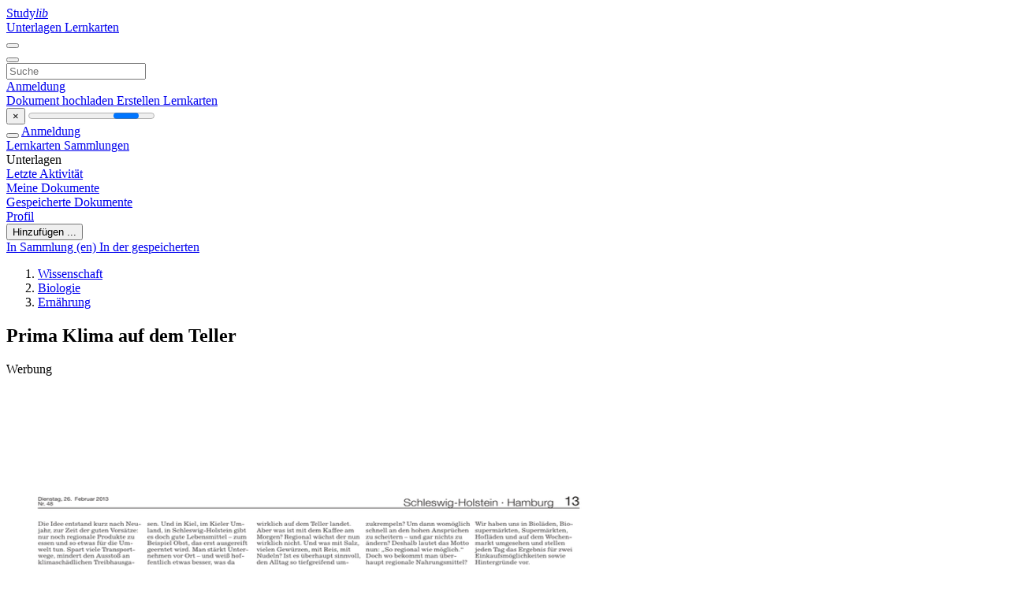

--- FILE ---
content_type: text/html;charset=UTF-8
request_url: https://studylibde.com/doc/1840031/prima-klima-auf-dem-teller
body_size: 15111
content:











































    




























<!DOCTYPE html>
<html lang="de">
<head>
    











<meta charset="utf-8">
<meta http-equiv="x-dns-prefetch-control" content="on">












<meta name="viewport" content="width=device-width, initial-scale=1, shrink-to-fit=no">
<meta http-equiv="x-ua-compatible" content="ie=edge">


<title>Prima Klima auf dem Teller</title>


    <meta name="description" content="Kostenlose Aufs&auml;tze, Hausaufgabenhilfe, Lernkarten, Forschungsarbeiten, Buchberichte, Hausarbeiten, Geschichte, Wissenschaft, Politik">


    <meta name="keywords" content="Kostenlose Aufs&auml;tze, Hausaufgabenhilfe, Lernkarten, Forschungsarbeiten, Buchberichte, Hausarbeiten, Geschichte, Wissenschaft, Politik">





    <meta name="thumbnail" content="//s1.studylibde.com/store/data/001840031_1-2e677a63848a0c0b3b3d83dbcc860408.png">



    <script async crossorigin="anonymous"
    src="https://pagead2.googlesyndication.com/pagead/js/adsbygoogle.js?client=ca-pub-4574181568230206"></script>





<link rel="stylesheet" href="/theme/issuu2/design-4/dist/styles/design-4.css?_=1766580414971">










<link rel="apple-touch-icon-precomposed" href="/apple-touch-icon-precomposed.png">
<link rel="apple-touch-icon" sizes="180x180" href="/apple-touch-icon.png">
<link rel="icon" type="image/png" sizes="32x32" href="/favicon-32x32.png">
<link rel="icon" type="image/png" sizes="194x194" href="/favicon-194x194.png">
<link rel="icon" type="image/png" sizes="192x192" href="/android-chrome-192x192.png">
<link rel="icon" type="image/png" sizes="16x16" href="/favicon-16x16.png">
<link rel="mask-icon" href="/safari-pinned-tab.svg" color="#ff6d5a">
<link rel="manifest" href="/site.webmanifest">
<meta name="msapplication-TileColor" content="#fff">
<meta name="msapplication-config" content="/browserconfig.xml">
<meta name="theme-color" content="#fff">




    <meta property="og:title" content="Prima Klima auf dem Teller"/>


    <meta property="og:description" content="Kostenlose Aufs&auml;tze, Hausaufgabenhilfe, Lernkarten, Forschungsarbeiten, Buchberichte, Hausarbeiten, Geschichte, Wissenschaft, Politik">

<meta property="og:type" content="article"/>

    <meta property="og:url" content="https://studylibde.com/doc/1840031/prima-klima-auf-dem-teller">


    <meta property="og:image" content="//s1.studylibde.com/store/data/001840031_1-2e677a63848a0c0b3b3d83dbcc860408.png">

<meta property="og:site_name" content="studylibde.com">


    <meta name="twitter:title" content="Prima Klima auf dem Teller">


    <meta name="twitter:description" content="Kostenlose Aufs&auml;tze, Hausaufgabenhilfe, Lernkarten, Forschungsarbeiten, Buchberichte, Hausarbeiten, Geschichte, Wissenschaft, Politik">

<meta name="twitter:card" content="summary">

    <meta name="twitter:image" content="//s1.studylibde.com/store/data/001840031_1-2e677a63848a0c0b3b3d83dbcc860408.png">

<meta name="twitter:site" content="@studylibde.com">


            

<link rel="preconnect" href="https://s1p.studylibde.com/store/data/001840031.pdf?k=AwAAAZvMSQvbAAACWBLeFSznpqPDJsJP4Tp7c-36QwYd">

<link rel="preconnect" href="https://googleads.g.doubleclick.net/" crossorigin>

<link rel="preload" as="script" href="https://studylibde.com/viewer_next/web/pdf.viewer2.js">
<link rel="preload" as="script" href="https://studylibde.com/viewer_next/build/pdf.worker.js">

<link rel="canonical" href="https://studylibde.com/doc/1840031/prima-klima-auf-dem-teller">


<script type="application/ld+json">[{"itemListElement":[{"position":1,"name":"Wissenschaft","item":"https://studylibde.com/catalog/Wissenschaft","@type":"ListItem"},{"position":2,"name":"Biologie","item":"https://studylibde.com/catalog/Wissenschaft/Biologie","@type":"ListItem"},{"position":3,"name":"Ernährung","item":"https://studylibde.com/catalog/Wissenschaft/Biologie/Ern%C3%A4hrung","@type":"ListItem"}],"@context":"https://schema.org","@type":"BreadcrumbList"},{"dateModified":"2017-09-25T12:33:15Z","datePublished":"2016-05-11T13:17:36Z","headline":"Prima Klima auf dem Teller","image":"https://s1.studylibde.com/store/data/001840031_1-2e677a63848a0c0b3b3d83dbcc860408.png","mainEntityOfPage":{"@id":"https://google.com/article","@type":"WebPage"},"inLanguage":"de","@context":"https://schema.org","@type":"Article"}]</script>



<script>


	
	
	
	
		var gaVC = 'd';
	

</script>

<style>

#survey
{
	padding: 1rem 22px;
	background-color: #fff8d8;
}

#survey span
{
	font-weight: bold;
}

#survey form
{
	display: inline;
}

#survey output
{
	display: none;
	color: #5bc0de;
	font-weight: bold;
}

#survey p
{
	font-size: 0.5rem;
	margin: 1rem 0 0;
}

#survey .breadcrumb
{
	padding: 0 0 0 1rem;
	margin: 1rem 0 0.5rem;
	border-left: 3px solid #78756e;
}

#survey .answer
{
	font-weight: normal;
	white-space: nowrap;
}

#survey .answer > a
{
	margin-left: .5rem;
}

#survey .answer .fa
{
	font-size: 1.5rem;
}

#survey .rating
{
	unicode-bidi: bidi-override;
	direction: rtl;
	text-align: center;
	font-family: empty;
	font-size: 0;

	margin-left: 1rem;
	white-space: nowrap;
}

#survey .rating > i
{
	display: inline-block;
	position: relative;
	padding-left: 0.5rem;
	font-size: 2rem;
	opacity: 0.4;
	cursor: pointer;
}

#survey .rating > i:hover,
#survey .rating > i:hover ~ i,
#survey .rating > i.active,
#survey .rating > i.active ~ i
{
	opacity: 1;
}

@media (max-width: 767px)
{
#survey
{
	display: none;
}}





</style>
        

<script>
    var gaUserId = 2;
    var gaUserType = 'empty';
</script>

<script>(function(w,d,s,l,i){w[l]=w[l]||[];w[l].push({'gtm.start':
new Date().getTime(),event:'gtm.js'});var f=d.getElementsByTagName(s)[0],
j=d.createElement(s),dl=l!='dataLayer'?'&l='+l:'';j.async=true;j.src=
'https://www.googletagmanager.com/gtm.js?id='+i+dl;f.parentNode.insertBefore(j,f);
})(window,document,'script','dataLayer','GTM-TXQXPTVF');</script>



<style>
.above-content
{
    height: 120px;
    max-height: 120px;
}
.above-content > div,
.above-content > div > ins
{
    height: 110px;
    max-height: 110px;
}

.below-content
{
     height: 120px;
	 max-height: 120px;
}
.below-content > div > ins,
.below-content > div
{
	  height: 110px;
	  max-height: 110px;
}
@media (max-width: 567px)
{
    .below-content,
	.below-content > div > ins,
	.below-content > div
	{
		height: initial;
		max-height: initial;
		
	}
}

.sidebar-top-content,
.sidebar-bottom-content
{
    margin-left:-15px;
}
</style>

<script async src="https://www.googletagmanager.com/gtag/js?id=G-VPFLHPLLFV"></script>
<script>
window.dataLayer = window.dataLayer || [];
function gtag(){dataLayer.push(arguments)}
gtag('js', new Date());
gtag('config', 'G-VPFLHPLLFV');
</script>


    <link rel="stylesheet" href="https://fonts.googleapis.com/css?family=Roboto:300,400&display=swap&subset=cyrillic">
<link rel="stylesheet" href="/memtrick_theme-c141f8/dist/theme.css">
<script>
    var Flashcards = {
        lang: 'de',
        root: "/flashcards",
        themeRoot: '/theme/issuu2/static'
    };
</script>



</head>

<body class="">

    
<noscript><iframe src="https://www.googletagmanager.com/ns.html?id=GTM-TXQXPTVF"
height="0" width="0" style="display:none;visibility:hidden"></iframe></noscript>


<nav class="navbar navbar-white navbar-expand-xl">
    <div class="navbar-nav nav flex-nowrap">
        <a class="navbar-brand" href="/">
            
                
                
                    <s class="fa-stack fa-xs">
                        <i class="fas fa-square fa-stack-2x"></i>
                        <i class="fas fa-users-class fa-stack-1x fa-inverse"></i>
                    </s>
                    <span class="hidden-sm-down d-inline-flex">
                        Study<em>lib</em>
                    </span>
                
            
        </a>
        <div class="nav-divider"></div>

        
            <a class="nav-item nav-link #hidden-xs-down" href="/catalog/">
                Unterlagen
            </a>
            <a class="nav-item nav-link hidden-xx-down" href="/flashcards/explorer">
                Lernkarten
            </a>
        

        

        

        
    </div>

    <button class="navbar-toggler collapsed" type="button"
            data-toggle="collapse" data-target="#navbar">
        <span class="navbar-toggler-icon"></span>
    </button>

    <div class="navbar-collapse collapse" id="navbar">
        <div class="nav-divider"></div>
        <form class="navbar-search form-inline" action="/search/">
            <div class="input-group">
                <div class="input-group-prepend">
                    <button class="form-btn btn btn-outline" type="submit">
                        <i class="fa fa-search"></i>
                    </button>
                </div>
                <input class="form-control" required
                       type="text" name="q" value=""
                       placeholder="Suche">
            </div>
        </form>

        <div class="navbar-nav ml-auto text-nowrap">
            <div class="nav-divider"></div>

            
                <a class="nav-item nav-link" href="/login">
                    Anmeldung
                </a>
                <div class="nav-divider"></div>
            

            <div class="navbar-item navbar-text text-initial">
                
                    <a href="/uploadform" class="btn btn-sm btn-secondary"
                       onclick="_ym('document_upload'); return true">
                        Dokument hochladen
                    </a>
                

                

                
                    <a class="btn btn-sm btn-primary" href="/flashcards/new-pack">
                        Erstellen Lernkarten
                    </a>
                
            </div>
        </div>
    </div>
</nav>

<div class="wrapper-default">
    <section class="upload-info my-3">
        <div class="container">
            <button class="close" type="button">&times;</button>
            <progress class="progress" max="100">
                <div class="progress">
                    <span class="progress-bar"></span>
                </div>
            </progress>
        </div>
    </section>

    <div class="row no-gutters flex-nowrap">
        <nav class="sidebar collapse bg-white
                
                "
             id="sidebar">

            <div class="sidebar-wrapper">
                
                <div class="sidebar-header sidebar-list-group-item--theme active text-truncate mt-2 py-1 d-flex align-items-baseline">
                    <button class="sidebar-toggle btn btn-transparent" type="button" data-toggle="collapse" data-target="#sidebar">
                        <i class="fa fa-home"></i>
                    </button>
                    <a class="sidebar-list-group-item--theme active flex-fill" href="/dashboard">
                        Anmeldung
                    </a>
                </div>

                <div class="list-group">
                    
                        
                            
                            
                            
                                <a class="list-group-item list-group-item-action sidebar-item
                                        "
                                   href="/flashcards/">

                                    <i class="fa fa-fw fa-brain"></i>
                                    Lernkarten
                                </a>
                            
                        
                    
                        
                            
                            
                            
                                <a class="list-group-item list-group-item-action sidebar-item
                                        "
                                   href="/collections/">

                                    <i class="fa fa-fw fa-archive"></i>
                                    Sammlungen
                                </a>
                            
                        
                    
                        
                            
                                <div class="sidebar-item list-group-divider"></div>
                            
                            
                            
                        
                    
                        
                            
                            
                                <div class="list-group-item list-group-item-action sidebar-item
                                        "
                                     href="#documents_list" data-toggle="list">

                                    <i class="fa fa-fw fa-file"></i>
                                    Unterlagen

                                    <div class="list-group text-muted" id="documents_list">
                                        
                                            <a class="list-group-item list-group-item-action" href="/documents/activity">
                                                <i class="fa fa-fw fa-clock mt-1 float-left"></i>
                                                <div class="text-truncate">
                                                    Letzte Aktivität
                                                </div>
                                            </a>
                                        
                                            <a class="list-group-item list-group-item-action" href="/documents/">
                                                <i class="fa fa-fw fa-folder-open mt-1 float-left"></i>
                                                <div class="text-truncate">
                                                    Meine Dokumente
                                                </div>
                                            </a>
                                        
                                            <a class="list-group-item list-group-item-action" href="/documents/saved">
                                                <i class="fa fa-fw fa-bookmark mt-1 float-left"></i>
                                                <div class="text-truncate">
                                                    Gespeicherte Dokumente
                                                </div>
                                            </a>
                                        
                                    </div>
                                </div>
                            
                            
                        
                    
                        
                            
                                <div class="sidebar-item list-group-divider"></div>
                            
                            
                            
                        
                    
                        
                            
                            
                            
                                <a class="list-group-item list-group-item-action sidebar-item
                                        "
                                   href="/profile">

                                    <i class="fa fa-fw fa-cog"></i>
                                    Profil
                                </a>
                            
                        
                    

                    
                </div>
            </div>
        </nav>

        <script>
            try {
                window.addEventListener('orientationchange', function () {
                    if (screen.availWidth < 640) {
                        document.getElementById('sidebar').classList.remove('show');
                    }
                });
                window.dispatchEvent(new Event('orientationchange'));
            } catch (e) {
            }
        </script>

        
            

            
                <div class="col container 
                         container-wide 
                        ">
                    

    
        <section class="viewerX p-md-3 p-lg-0">
            <div class="row">
                <div class="col-lg-9">
                	
						<div class="viewerX-header clearfix">
							<div class="btn-group float-right m-3 ml-0">
								

								
									<button class="btn btn-outline-secondary btn-sm dropdown-toggle rounded-pill"
											type="button" data-toggle="dropdown">
										Hinzufügen ...
									</button>

									<div class="dropdown-menu dropdown-menu-right">
										<a class="dropdown-item" href="#"
										   data-toggle="modal" data-target="#collection-actions">
											In Sammlung (en)
										</a>
										
											<a class="dropdown-item" id="saved" href="#"
											   data-action="add">
												
													
													
														In der gespeicherten
													
												
											</a>
										
									</div>
								
							</div>

							<div class="panel mt-lg-3 pb-2">
								<ol class="breadcrumb mb-0 pt-1 pb-0 hidden-lg-down">
									
										
											
												<li class="breadcrumb-item">
													<a href="/catalog/Wissenschaft">Wissenschaft</a>
												</li>
											
												<li class="breadcrumb-item">
													<a href="/catalog/Wissenschaft/Biologie">Biologie</a>
												</li>
											
												<li class="breadcrumb-item">
													<a href="/catalog/Wissenschaft/Biologie/Ern%C3%A4hrung">Ern&auml;hrung</a>
												</li>
											
										
										
									
								</ol>

								

								<h1 class="mx-3 my-md-2 pt-2 pb-0 text-truncate2">Prima Klima auf dem Teller</h1>

								
									<div class="above-content">
										<span>
											Werbung
										</span>
										<script async crossorigin="anonymous"
    src="https://pagead2.googlesyndication.com/pagead/js/adsbygoogle.js?client=ca-pub-4574181568230206"></script>
<ins class="adsbygoogle" style="display:block"
    data-ad-client="ca-pub-4574181568230206" data-ad-slot="9012171695"
    data-ad-format="horizontal" data-full-width-responsive="false"></ins>
<script>(adsbygoogle = window.adsbygoogle || []).push({})</script>
									</div>
								
							</div>
						</div>
					

					

                    
                        
                        
                            <div class="viewerX-text">
                                <img class="img-fluid w-100 my-3" width="768" height="994"
                                    src="//s1.studylibde.com/store/data/001840031_1-2e677a63848a0c0b3b3d83dbcc860408-768x994.png" title="Prima Klima auf dem Teller">
                                <pre class="bg-white p-3" style="white-space:pre-line">Dienstag, 26. Februar 2013
Nr. 48
Schleswig-Holstein &amp;middot; Hamburg
Die Idee entstand kurz nach Neujahr, zur Zeit der guten Vors&amp;auml;tze:
nur noch regionale Produkte zu
essen und so etwas f&amp;uuml;r die Umwelt tun. Spart viele Transportwege, mindert den Aussto&amp;szlig; an
klimasch&amp;auml;dlichen Treibhausga-
sen. Und in Kiel, im Kieler Umland, in Schleswig-Holstein gibt
es doch gute Lebensmittel &ndash; zum
Beispiel Obst, das erst ausgereift
geerntet wird. Man st&amp;auml;rkt Unternehmen vor Ort &ndash; und wei&amp;szlig; hoffentlich etwas besser, was da
wirklich auf dem Teller landet.
Aber was ist mit dem Kaffee am
Morgen? Regional w&amp;auml;chst der nun
wirklich nicht. Und was mit Salz,
vielen Gew&amp;uuml;rzen, mit Reis, mit
Nudeln? Ist es &amp;uuml;berhaupt sinnvoll,
den Alltag so tiefgreifend um-
zukrempeln? Um dann wom&amp;ouml;glich
schnell an den hohen Anspr&amp;uuml;chen
zu scheitern &ndash; und gar nichts zu
&amp;auml;ndern? Deshalb lautet das Motto
nun: &bdquo;So regional wie m&amp;ouml;glich.&ldquo;
Doch wo bekommt man &amp;uuml;berhaupt regionale Nahrungsmittel?
Wir haben uns in Biol&amp;auml;den, Biosuperm&amp;auml;rkten, Superm&amp;auml;rkten,
Hofl&amp;auml;den und auf dem Wochenmarkt umgesehen und stellen
jeden Tag das Ergebnis f&amp;uuml;r zwei
Einkaufsm&amp;ouml;glichkeiten sowie
Hintergr&amp;uuml;nde vor.
Prima Klima auf dem Teller
Wer vor allem etwas f&amp;uuml;r die Umwelt tun m&amp;ouml;chte, sollte weniger Fleisch, Milch und Milchprodukte essen
NAHKOST, Teil 1
Von Kerstin v.
Schmidt-Phiseldeck
Kiel. Fast 40 Prozent der globalen Treibhausgase entstehen laut Weltagrarberich direkt oder indirekt durch die
Agrar- und Lebensmittelproduktion. Dennoch: Regionales
Essen wirkt sich gar nicht so
schonend aufs Klima aus, wie
es angesichts der globalen
Transportwege zu vermuten
w&amp;auml;re.
Wer vor allem etwas f&amp;uuml;r die
Umwelt tun m&amp;ouml;chte, erzielt
mit einem geringeren Verzehr
von Fleisch sowie von Milch
und Milchprodukten mehr
Wirkung, erkl&amp;auml;rt Gudrun
K&amp;ouml;ster von der Verbraucherzentrale Schleswig-Holstein.
Wer nur zweimal die Woche
Fleisch und einmal Fisch isst,
spart 27 Prozent an Treibhausgasen ein, zitiert sie eine
Studie. Eine rein vegetarische
Ern&amp;auml;hrung spart 40 Prozent &ndash;
eine regionale und saisonale
Ern&amp;auml;hrung &bdquo;nur&ldquo; 10 Prozent.
Wer sich vollwertig ohne
Fleisch ern&amp;auml;hrt, erzeugt etwa
458 Kilo Treibhausgase pro
Jahr, wer dazu noch auf Bio
setzt, spart weitere gut 100 Kilo ein, so eine andere, etwas
&amp;auml;ltere Studie. Bei konventioneller Mischkost mit viel
Fleisch dagegen produziert
man fast 900 Kilo sogenannte
CO2-&amp;Auml;quivalente pro Jahr.
Fleisch hat insgesamt eine
schlechtere Klimabilanz als
Obst, Gem&amp;uuml;se und Backwaren, doch Rindfleisch und
Rinderprodukte
schneiden
besonders schlecht ab, best&amp;auml;tigt Agrar&amp;ouml;konom Professort
Selbst in Biol&amp;auml;den, deren Sortiment eher regional ausgerichtet ist, finden sich oft Molkereiprodukte aus Bayern oder aus dem M&amp;uuml;nsterland.
Denn der Kunde w&amp;uuml;nscht Auswahl. Doch die ist bei Molkereiprodukten in Schleswig-Holstein nicht so vielf&amp;auml;ltig. Die hiesigen Molkereien
produzieren vor allem international gehandelte Weltmarktprodukte wie Mager- und Vollmilchpulver sowie Butter f&amp;uuml;r den Export. Foto Rebehn
Uwe Latacz-Lohmann von
der Kieler Christian-Albrechts-Universit&amp;auml;t.
Denn
Rinder tragen besonders zum
Aussto&amp;szlig;
klimasch&amp;auml;dlicher
Gase bei. Zum einen produzieren sie als Wiederk&amp;auml;uer bei
der Verdauung viel Methan.
Zum anderen anderen ben&amp;ouml;tigen sie pro Kilogramm
Fleisch deutlich mehr Futter
als etwa Schweine oder Gefl&amp;uuml;gel. Die bei der Futterproduktion entstehenden Treibhausgas-Emissionen m&amp;uuml;ssen
in die Gesamtbilanz einbezogen werden. Die gesamte
deutsche Landwirtschaft verursachte 2010 nach Angaben
des Bundesumweltamtes genauso viel Emissionen wie die
Industrie, n&amp;auml;mlich 7,8 Prozent der gesamten Emissionen.
&bdquo;Die Sache ist allerdings
komplexer als man denkt&ldquo;,
erkl&amp;auml;rt
Latacz-Lohmann:
Wenn alle weniger Rind oder
Milchprodukte essen w&amp;uuml;rden,
br&amp;auml;che der Preis ein. Folge:
Die Landwirte w&amp;uuml;rden auf
Getreide umsteigen. Um daf&amp;uuml;r Fl&amp;auml;chen zu bekommen,
muss Weideland umgebrochen werden, das viel CO2
speichert. Zumindest einmalig w&amp;uuml;rde auch dabei viel
Treibhausgas
ausgesto&amp;szlig;en.
&bdquo;Man muss die Effekte der
zweiten Reihe ber&amp;uuml;cksichtigen&ldquo;, sagt Latacz-Lohmann &ndash;
auch wenn der Prim&amp;auml;reffekt
in der Regel &amp;uuml;berwiegt. Es
zeigt aber, dass &bdquo;selbst gut gemeinte Klimaschutzma&amp;szlig;nahmen andernorts negative Effekte ausl&amp;ouml;sen&ldquo; k&amp;ouml;nnen.
Und: &bdquo;Man muss die globale
&amp;Ouml;koeffienz ber&amp;uuml;cksichtigen&ldquo;,
sagt Professor Friedhelm Taube, Direktor des Instituts f&amp;uuml;r
Pflanzenbau und Pflanzenz&amp;uuml;chtung an der Kieler Uni.
Das bedeutet: Rohstoffe soll-
ten weltweit und jeweils in
der Intensit&amp;auml;t erzeugt werden,
wo dies mit den geringsten negativen Effekten umgesetzt
werden kann. So sei es sinnvoll, &bdquo;klimatische Gunststandorte mit hoher Bodenfruchtbarkeit&ldquo;
vergleichsweise intensiv zu bewirtschaften,
erkl&amp;auml;rt
der
Agrarwissenschaftler. Dagegen sei zum Beispiel auf den
sandigen Standorten der Geest eine reduzierte Bewirtschaftungsintensi&amp;auml;t &amp;ouml;koeffizienter. Auch Bio-Produktion
sei nicht f&amp;uuml;r jeden Standort
die beste Wahl.
Uwe
Latacz-Lohmann
empfiehlt, beim Einkauf &bdquo;gerade bei Milch auf Angebote
aus Schleswig-Holstein und
Niedersachsen zu achten&ldquo;,
um die Transportemissionen
zu mindern. Milch besteht
&amp;uuml;berwiegend aus Wasser und
sei deshalb &bdquo;extrem trans-
13
portunw&amp;uuml;rdig&ldquo;. Es sei besser,
K&amp;auml;se oder Butter zu transportieren als die unverarbeitete
Milch. Butter geh&amp;ouml;rt &amp;uuml;brigens
zu den Nahrungsmitteln, deren Produktion extrem viel
Treibhausgas erzeugt: F&amp;uuml;r ein
Kilo werden 20 und mehr Liter Milch ben&amp;ouml;tigt. Zudem ist
es mit Blick aufs Klima sinnvoll, saisonales Obst sowie
Gem&amp;uuml;se zu essen und vor allem auf Flugware zu verzichten. Unproblematischer sei
hingegen zum Beispiel der
Transport von &amp;Auml;pfeln per
Schiff aus Neuseeland, erkl&amp;auml;ren die Wissenschaftler.
쐽 Wer im Internet bei www.verbraucherzentrale-sh.de den Suchbegriff Saisonkalender eingibt, findet dort einen &amp;Uuml;berblick. Auch der
aid informationsdienst (aid.de) bietet einen Saisonkalender zum Ausdrucken sowie als kostenlose App
f&amp;uuml;rs Smartphone.
So tun Sie bei
der Ern&amp;auml;hrung
was f&amp;uuml;rs Klima
Weniger: Fleisch &ndash; vor allem Rind &ndash; essen; Milch
und Milchprodukte verzehren; verpackte Lebensmittel kaufen; Flugware
kaufen &ndash; das sind frische,
leicht verderbliche Lebensmittel, die eine lange
Reise hinter sich haben;
Treibhausware
kaufen,
zum Beispiel hiesiger Salat im Winter; mit dem Auto zum Einkaufen fahren;
Nahrung wegschmei&amp;szlig;en.
Mehr: Saisonales Obst und
Gem&amp;uuml;se essen; Teigwaren
und Kartoffeln essen; loses
Obst und Gem&amp;uuml;se kaufen
und in mitgebrachten Taschen
transportieren;
Freilandgem&amp;uuml;se kaufen;
Bioprodukte kaufen, bei
denen auf energieintensiv
erzeugte D&amp;uuml;nger und
Pflanzenschutzmittel verzichtet wird; regionale Lebensmittel kaufen; Eink&amp;auml;ufe b&amp;uuml;ndeln und zu Fu&amp;szlig;
oder mit dem Fahrrad einkaufen; selber kochen; eigenes Obst und Gem&amp;uuml;se
anbauen.
ker
STICHWORT
Treibhauseffekt
Der Treibhauseffekt ist
die klimarelevante Ver&amp;auml;nderung der Atmosph&amp;auml;re durch von Menschen gemachte Treibhausemissionen.
Die
wichtigsten Treibhausgase sind Kohlendioxid
(CO2, das auch als Referenzwert dient), Methan, Lachgas, Fluorkohlenwasserstoffe sowie Schwefelhexafluorid.
Das
relative
Treibhauspotenzial ist
eine Gr&amp;ouml;&amp;szlig;e, mit der die
Wirkung eines Treibhausgases mit der &amp;auml;quivalenten (gleichwertigen) Menge Kohlenstoffdioxid verglichen wird.
In den Biol&amp;auml;den ist Regionales Programm
Nachbars Garten in der
Hofholzallee 151 und der 1000
K&amp;ouml;rner Markt Arkaden in der
Holtenauer Stra&amp;szlig;e 37 in Kiel
sind Biol&amp;auml;den mit einem
&bdquo;Tante-Emma-Sortiment&ldquo;.
Bei Nachbars Garten stammen die Waren regionaler
Herkunft im Januar oft sogar
aus dem erweiterten Kieler
Umland &ndash; aus Schierensee,
Schinkel, Felm und anderen
Orten. Die regionale Herkunft
wird oft, aber nicht immer auf
Schildern vermerkt; au&amp;szlig;erdem wissen in
dem kleinen
Laden
die
Mitarbeiter
Bescheid.
&bdquo;Wir
haben
uns in Biol&amp;auml;den von Natur
aus schon immer um Regionales gek&amp;uuml;mmert&ldquo;,
best&amp;auml;tigt Inhaber Oliver
Jonas,
der
auch noch eiNaturAngela Raasch ist Inhaberin des 1000 K&amp;ouml;rner nen
Marktes Arkaden in Kiel. &bdquo;Regionale Ern&amp;auml;hrung kost-Laden in
war f&amp;uuml;r unsere Kunden schon immer ein Thema&ldquo;, B&amp;uuml;delsdorf
sagt sie.
Fotos Rebehn besitzt. So ist
Kiel. Der erste &ndash; gedankliche &ndash;
Testeinkauf Ende Januar
f&amp;uuml;hrt in zwei Biol&amp;auml;den. Denn
wurde da nicht schon immer
besonders regional gedacht?
Tats&amp;auml;chlich f&amp;auml;llt in beiden Gesch&amp;auml;ften der Blick zuerst auf:
Gem&amp;uuml;sevielfalt aus dem Ausland. Beim genaueren Hinsehen findet sich aber auch eine
gute Auswahl regionaler Waren &ndash; und zwar nicht nur bei
der von uns getesteten Warengruppe.
Die regionalen Einkaufsk&amp;ouml;rbe
wurden vom 23. bis 30. Januar
ermittelt. An anderen Tagen h&amp;auml;tten je nach Lieferung andere Produkte darin landen k&amp;ouml;nnen. Es
ging nicht um einen Vergleich
einzelner M&amp;auml;rkte, sondern um einen &amp;Uuml;berblick auf das Angebot in
Kiel. Grunds&amp;auml;tzlich ist das Angebot an Obst und Gem&amp;uuml;se aus
Schleswig-Holstein im Januar
saisonal bedingt sehr klein. Fast
alle Befragten sagten, dass es im
Sommer nicht nur gr&amp;ouml;&amp;szlig;er, sondern auch regionaler sei.
denn auch das gesamte Sortiment regional
gepr&amp;auml;gt, wenn m&amp;ouml;glich. Allerdings w&amp;uuml;nschen sich auch Biokunden Auswahl &ndash; da
helfen gerade im Winter ausl&amp;auml;ndisches Gem&amp;uuml;se oder allgemein
Molkereiprodukte aus
Bayern, wo das Sortiment breiter ist. &bdquo;Bei
vergleichbaren Pro- Im Naturkostladen Nachbars Garten
dukten entscheiden stammten die Waren regionaler Herkunft
wir uns f&amp;uuml;r den regio- bei unserem Test oft aus dem erweiterten
nalen Anbieter&ldquo;, sagt Kieler Umland.
Jonas. Insgesamt sei
der Bioeinkauf leichter ge- sie &ndash; das regionale Angebot
worden. Bei Fleisch &ndash; in Nach- vergr&amp;ouml;&amp;szlig;ert sich im Laufe des
bars Garten fast ausschlie&amp;szlig;- Saison. Der Kunde kann die
lich regionaler Herkunft &ndash; sei Herkunft gut an den Schilaber der Preis immer noch ein dern erkennen. Hinzu kommen Produkte aus Schleswig&bdquo;deutliches&ldquo; Problem.
Der 1000 K&amp;ouml;rner Markt ge- Holstein wie Eier, Milch, Buth&amp;ouml;rt nach eigenen Angaben zu ter, Galloway-Fleisch, Wurstden Pionieren der Naturkost aufschnitt, Bratw&amp;uuml;rste und
in Schleswig-Holstein. Hier Brot. Wenn bei den Ziegen die
stammt das regionale Gem&amp;uuml;se &bdquo;Babypause&ldquo; zwischen DeEnde Januar &amp;uuml;berwiegend aus zember und Februar vorbei
Niedersachsen. Bei den Kar- ist, gibt es wieder Ziegenk&amp;auml;se
toffeln schw&amp;ouml;rt Inhaberin An- aus Boksee.
Regionalit&amp;auml;t sei f&amp;uuml;r ihre
gela Raasch grunds&amp;auml;tzlich auf
die Ware von dort: &bdquo;Das sind Kunden aber kein neues Thedie besten!&ldquo; Doch sobald es ma, sagt Angela Raasch: &bdquo;Wer
wieder Gem&amp;uuml;se aus Schinkel hierher kommt, hat sich damit
ker
gibt, &bdquo;nehmen wir das&ldquo;, sagt schon befasst.&ldquo;
Wir haben uns bei der Suche
nach Lebensmitteln f&amp;uuml;r die regionalen Einkaufsk&amp;ouml;rbe auf
&amp;uuml;berwiegend
unverarbeitete
Ware konzentriert: Obst, Gem&amp;uuml;se, Eier, Milch und Molkereiprodukte, Fleischwaren sowie Brot.
Als Kompromiss nennen wir
auch Waren aus Hamburg, dem
n&amp;ouml;rdlichen Niedersachsen sowie
Mecklenburg-Vorpommern.
</pre>
                            </div>
                        
                        
                    

                    
                        <div class="panel mt-3 mb-md-3 p-3">
                            <h5 class="mb-3">
                                Zugehörige Unterlagen
                            </h5>
                            <div class="row">
                                
                                    <div class="col-lg-3 col-md-4 col-sm-6">
                                        <div class="card thumbnail-2 shadow-sm mb-3">
    <div class="card-img-top p-3">
        <a class="d-block" href="/doc/5444756/iss-dich-fit-und-schlau">
            <img class="img-fluid w-100"  src="//s1.studylibde.com/store/data/005444756_2-2fdccc560052a7e66081b3eb4d50ec55-300x300.png"
                alt="Iss dich fit und schlau" width="300px" height="300px">
        </a>
    </div>
    <div class="card-body p-3">
        <a class="card-link stretched-link" href="/doc/5444756/iss-dich-fit-und-schlau" title="Iss dich fit und schlau">
            <div class="text-truncate3">Iss dich fit und schlau</div>
        </a>
    </div>
</div>

                                    </div>
                                
                                    <div class="col-lg-3 col-md-4 col-sm-6">
                                        <div class="card thumbnail-2 shadow-sm mb-3">
    <div class="card-img-top p-3">
        <a class="d-block" href="/doc/9683/zdrowe-od%C5%BCywianie">
            <img class="img-fluid w-100"  src="//s1.studylibde.com/store/data/000009683_1-8f5c612c98d6a730c4c6cc743441c988-300x300.png"
                alt="Zdrowe odżywianie" width="300px" height="300px">
        </a>
    </div>
    <div class="card-body p-3">
        <a class="card-link stretched-link" href="/doc/9683/zdrowe-od%C5%BCywianie" title="Zdrowe odżywianie">
            <div class="text-truncate3">Zdrowe odżywianie</div>
        </a>
    </div>
</div>

                                    </div>
                                
                                    <div class="col-lg-3 col-md-4 col-sm-6">
                                        <div class="card thumbnail-2 shadow-sm mb-3">
    <div class="card-img-top p-3">
        <a class="d-block" href="/doc/6792413/antrag">
            <img class="img-fluid w-100"  src="//s1.studylibde.com/store/data/006792413_1-214ea40c73e30382a138c3065dee7e30-300x300.png"
                alt="Antrag" width="300px" height="300px">
        </a>
    </div>
    <div class="card-body p-3">
        <a class="card-link stretched-link" href="/doc/6792413/antrag" title="Antrag">
            <div class="text-truncate3">Antrag</div>
        </a>
    </div>
</div>

                                    </div>
                                
                                    <div class="col-lg-3 col-md-4 col-sm-6">
                                        <div class="card thumbnail-2 shadow-sm mb-3">
    <div class="card-img-top p-3">
        <a class="d-block" href="/doc/931156/wie-viel-trinken%3F">
            <img class="img-fluid w-100"  src="//s1.studylibde.com/store/data/000931156_1-46189cc7966fe60f9306017b4d5eb13a-300x300.png"
                alt="Wie viel trinken?" width="300px" height="300px">
        </a>
    </div>
    <div class="card-body p-3">
        <a class="card-link stretched-link" href="/doc/931156/wie-viel-trinken%3F" title="Wie viel trinken?">
            <div class="text-truncate3">Wie viel trinken?</div>
        </a>
    </div>
</div>

                                    </div>
                                
                                    <div class="col-lg-3 col-md-4 col-sm-6">
                                        <div class="card thumbnail-2 shadow-sm mb-3">
    <div class="card-img-top p-3">
        <a class="d-block" href="/doc/880208/fermentations-topchecker-regeln">
            <img class="img-fluid w-100"  src="//s1.studylibde.com/store/data/000880208_1-678cdd0522080bbaef5754ca5abf79a1-300x300.png"
                alt="fermentations-topchecker-regeln" width="300px" height="300px">
        </a>
    </div>
    <div class="card-body p-3">
        <a class="card-link stretched-link" href="/doc/880208/fermentations-topchecker-regeln" title="fermentations-topchecker-regeln">
            <div class="text-truncate3">fermentations-topchecker-regeln</div>
        </a>
    </div>
</div>

                                    </div>
                                
                                    <div class="col-lg-3 col-md-4 col-sm-6">
                                        <div class="card thumbnail-2 shadow-sm mb-3">
    <div class="card-img-top p-3">
        <a class="d-block" href="/doc/5535294/gesunde-kost--die-kindern-schmeckt--download">
            <img class="img-fluid w-100"  src="//s1.studylibde.com/store/data/005535294_1-1b88bf3977aeb411addc23410a6d7ae3-300x300.png"
                alt="Gesunde Kost, die Kindern schmeckt [Download" width="300px" height="300px">
        </a>
    </div>
    <div class="card-body p-3">
        <a class="card-link stretched-link" href="/doc/5535294/gesunde-kost--die-kindern-schmeckt--download" title="Gesunde Kost, die Kindern schmeckt [Download">
            <div class="text-truncate3">Gesunde Kost, die Kindern schmeckt [Download</div>
        </a>
    </div>
</div>

                                    </div>
                                
                                    <div class="col-lg-3 col-md-4 col-sm-6">
                                        <div class="card thumbnail-2 shadow-sm mb-3">
    <div class="card-img-top p-3">
        <a class="d-block" href="/doc/6056287/heimisches-obst">
            <img class="img-fluid w-100"  src="//s1.studylibde.com/store/data/006056287_1-608d1dc1f001063310445aa07aed3a0b-300x300.png"
                alt="Heimisches Obst" width="300px" height="300px">
        </a>
    </div>
    <div class="card-body p-3">
        <a class="card-link stretched-link" href="/doc/6056287/heimisches-obst" title="Heimisches Obst">
            <div class="text-truncate3">Heimisches Obst</div>
        </a>
    </div>
</div>

                                    </div>
                                
                                    <div class="col-lg-3 col-md-4 col-sm-6">
                                        <div class="card thumbnail-2 shadow-sm mb-3">
    <div class="card-img-top p-3">
        <a class="d-block" href="/doc/1379282/mittagsmen%C3%BC---wunderbrunnen">
            <img class="img-fluid w-100"  src="//s1.studylibde.com/store/data/001379282_1-5457839068fcb16702c7882106267cb2-300x300.png"
                alt="Mittagsmen&uuml; - WUNDERBRUNNEN" width="300px" height="300px">
        </a>
    </div>
    <div class="card-body p-3">
        <a class="card-link stretched-link" href="/doc/1379282/mittagsmen%C3%BC---wunderbrunnen" title="Mittagsmen&uuml; - WUNDERBRUNNEN">
            <div class="text-truncate3">Mittagsmen&uuml; - WUNDERBRUNNEN</div>
        </a>
    </div>
</div>

                                    </div>
                                
                                    <div class="col-lg-3 col-md-4 col-sm-6">
                                        <div class="card thumbnail-2 shadow-sm mb-3">
    <div class="card-img-top p-3">
        <a class="d-block" href="/doc/1409776/mittags-menu-22.02.">
            <img class="img-fluid w-100"  src="//s1.studylibde.com/store/data/001409776_1-9805a264cab7f7b1c6c74632cbed3dae-300x300.png"
                alt="Mittags Menu 22.02." width="300px" height="300px">
        </a>
    </div>
    <div class="card-body p-3">
        <a class="card-link stretched-link" href="/doc/1409776/mittags-menu-22.02." title="Mittags Menu 22.02.">
            <div class="text-truncate3">Mittags Menu 22.02.</div>
        </a>
    </div>
</div>

                                    </div>
                                
                                    <div class="col-lg-3 col-md-4 col-sm-6">
                                        <div class="card thumbnail-2 shadow-sm mb-3">
    <div class="card-img-top p-3">
        <a class="d-block" href="/doc/1878913/vollwertig-essen-und-trinken">
            <img class="img-fluid w-100"  src="//s1.studylibde.com/store/data/001878913_1-a2e231b7457f9c179e669ed6617a5378-300x300.png"
                alt="Vollwertig Essen und Trinken" width="300px" height="300px">
        </a>
    </div>
    <div class="card-body p-3">
        <a class="card-link stretched-link" href="/doc/1878913/vollwertig-essen-und-trinken" title="Vollwertig Essen und Trinken">
            <div class="text-truncate3">Vollwertig Essen und Trinken</div>
        </a>
    </div>
</div>

                                    </div>
                                
                                    <div class="col-lg-3 col-md-4 col-sm-6">
                                        <div class="card thumbnail-2 shadow-sm mb-3">
    <div class="card-img-top p-3">
        <a class="d-block" href="/doc/1126903/g%C3%BCnstig-und-gesund-einkaufen-%E2%80%93-die-checkliste-mit-praktis...">
            <img class="img-fluid w-100"  src="//s1.studylibde.com/store/data/001126903_1-d73ec2c983afa74c60c8b0cbebdfb73b-300x300.png"
                alt="G&uuml;nstig und gesund einkaufen &ndash; die Checkliste mit praktischen Tipps" width="300px" height="300px">
        </a>
    </div>
    <div class="card-body p-3">
        <a class="card-link stretched-link" href="/doc/1126903/g%C3%BCnstig-und-gesund-einkaufen-%E2%80%93-die-checkliste-mit-praktis..." title="G&uuml;nstig und gesund einkaufen &ndash; die Checkliste mit praktischen Tipps">
            <div class="text-truncate3">G&uuml;nstig und gesund einkaufen &ndash; die Checkliste mit praktischen Tipps</div>
        </a>
    </div>
</div>

                                    </div>
                                
                                    <div class="col-lg-3 col-md-4 col-sm-6">
                                        <div class="card thumbnail-2 shadow-sm mb-3">
    <div class="card-img-top p-3">
        <a class="d-block" href="/doc/1409226/men%C3%BCplan-gasthof-hirschen-auw">
            <img class="img-fluid w-100"  src="//s1.studylibde.com/store/data/001409226_1-19c6009cf3ad75be54b60bb480476b98-300x300.png"
                alt="Men&uuml;plan Gasthof Hirschen Auw" width="300px" height="300px">
        </a>
    </div>
    <div class="card-body p-3">
        <a class="card-link stretched-link" href="/doc/1409226/men%C3%BCplan-gasthof-hirschen-auw" title="Men&uuml;plan Gasthof Hirschen Auw">
            <div class="text-truncate3">Men&uuml;plan Gasthof Hirschen Auw</div>
        </a>
    </div>
</div>

                                    </div>
                                
                            </div>
                        </div>
                    
                </div>

                <div class="col-lg-3">
                    <div class="viewerX-sidebar">
                        

                        <div class="panel mt-md-3 p-3">
                            
                                
                                <a class="btn btn-warning btn-block mb-4" id="download"
                                       
                                       href="/download/1840031" rel="nofollow"
                                       onclick="_ym('document_download');return true">
                                    <span class="fa fa-fw fa-file-pdf"></span>
                                    Herunterladen
                                </a>
                            

							
								<div class="sidebar-top-content mb-3">
									<span>
										Werbung
									</span>
									<script async crossorigin="anonymous"
    src="https://pagead2.googlesyndication.com/pagead/js/adsbygoogle.js?client=ca-pub-4574181568230206"></script>
<ins class="adsbygoogle" style="display:block"
    data-ad-client="ca-pub-4574181568230206" data-ad-slot="6397616649"
    data-ad-format="vertical,rectangle" data-full-width-responsive="true"></ins>
<script>(adsbygoogle = window.adsbygoogle || []).push({})</script>
								</div>
							

                            


							
                            
                            
                        </div>

                        
                    </div>
                </div>
            </div>
        </section>
    
    


<div class="modal" id="collection-actions" tabindex="-1">
    <div class="modal-dialog">
        <div class="modal-content">
            <div class="modal-header">
                <h5 class="modal-title">
                    Dieses Dokument Sammlung (en)
                </h5>
                <button class="close" id="collection-close" type="button" data-dismiss="modal">
                    <span class="far fa-times-circle"></span>
                </button>
            </div>
            <div class="modal-body">
                <div id="collection-dialog">
                    <p>
                        Sie können dieses Dokument zu Ihrer Studie Sammlung (en)
                    </p>
                    
                        
                            <a class="btn btn-sm btn-primary float-right" href="/login">
                                Einloggen
                            </a>
                            Nur gültig für autorisierte Benutzer
                        
                        
                    
                </div>
                <div class="collapse" id="collection-create">
                    <form method="post">
                        <div class="form-group">
                            <label for="collection-title">
                                Titel
                            </label>
                            <input class="form-control" id="collection-title"
                                   type="text" name="name" min="1" required
                                   placeholder="Geben Sie Sammeltitel">
                        </div>
                        <div class="form-group">
                            <label for="collection-description">
                                Beschreibung
                                <span class="text-muted font-weight-normal">
                                    (wahlweise)
                                </span>
                            </label>
                            <textarea class="form-control" id="collection-description"
                                  name="description" rows="3"
                                  placeholder="Geben Sie Sammlung Beschreibung"></textarea>
                        </div>
                        <div class="form-group">
                            <label>
                                Sichtbar für
                            </label>
                            <span class="ml-4 pt-1">
                                <div class="custom-control custom-radio custom-control-inline">
                                    <input class="custom-control-input" id="collection-public"
                                           type="radio" name="public" value="true" checked>
                                    <label class="custom-control-label" for="collection-public">
                                        Jeder
                                    </label>
                                </div>
                                <div class="custom-control custom-radio custom-control-inline">
                                    <input class="custom-control-input" id="collection-private"
                                           type="radio" name="public" value="false">
                                    <label class="custom-control-label" for="collection-private">
                                        Nur ich
                                    </label>
                                </div>
                            </span>
                            <button class="btn btn-sm btn-primary float-right" type="submit">
                                Erstellen Sammlung
                            </button>
                        </div>
                    </form>
                </div>
            </div>
        </div>
    </div>
</div>

<div class="modal" id="saved-actions" tabindex="-1">
    <div class="modal-dialog">
        <div class="modal-content">
            <div class="modal-header">
                <h5 class="modal-title">
                    Dieses Dokument gespeichert
                </h5>
                <button class="close" type="button" data-dismiss="modal">
                    <span class="far fa-times-circle"></span>
                </button>
            </div>
            <div class="modal-body">
                <p>
                    Sie können dieses Dokument auf Ihre gespeicherten Liste hinzufügen
                </p>
                <a class="btn btn-sm btn-primary float-right" href="/login">
                    Einloggen
                </a>
                Nur gültig für autorisierte Benutzer
            </div>
        </div>
    </div>
</div>

                </div>
            

            
        
    </div>
</div>


    <footer class="footer2">
        <div class="container container-wide">
            <div class="row">
                <div class="col-md-6 bordered">
                    <div class="row">
                        <div class="col-6">
                            <div class="navigation">
                                <h6>Produkte</h6>
                                <nav class="nav flex-column text-white">




<a class="nav-item nav-link" href="/catalog/">Unterlagen</a>

    <a class="nav-item nav-link" href="/flashcards/explorer">Lernkarten</a>






</nav>
                            </div>
                        </div>

                        <div class="col-6">
                            <div class="navigation">
                                <h6>Unterstützung</h6>
                                <nav class="nav flex-column">




<a class="nav-item nav-link" href="/abuse">Bericht</a>
<a class="nav-item nav-link" href="/public/partners">Geschäftspartnes</a>
</nav>
                            </div>
                        </div>
                    </div>

                    <div class="copyright">
                        




<div class="my-3">&copy; 2013 - 2026 studylibde.com alle anderen Marken und Urheberrechte sind Eigentum ihrer jeweiligen Inhaber</div>


        <a class="mr-3" href="/privacy" onclick="
            return window.__tcfapi && !!window.__tcfapi('displayConsentUi',2,(()=>{}))">
    Datenschutz</a>

        <a class="" href="/terms">
    Nutzungsbedingungen</a>



                    </div>
                </div>

                <div class="col-md-5 offset-md-1">
                    <div class="suggestion mt-4 pt-3">
                        




<h3>Mache einen Vorschlag</h3>
<p>Haben Sie Fehler in der Benutzeroberfläche oder in den Texten gefunden? Oder wissen Sie, wie Sie die StudyLib Benutzeroberfläche verbessern können? Zögern Sie nicht, Vorschläge zu senden. Es ist sehr wichtig für uns!</p>
<button class="btn btn-primary btn-suggestion" id="feedback-btn" type="button" data-toggle="modal" data-target="#feedback">
    Feedback hinzufügen
</button>

                    </div>
                </div>
            </div>
        </div>
    </footer>


<div class="modal" id="feedback" tabindex="-1">
    <div class="modal-dialog modal-dialog-centered modal-lg">
        <div class="modal-content">
            <div class="modal-header">
                <h5 class="modal-title">&nbsp;</h5>
                <button class="close" id="collection-close" type="button" data-dismiss="modal">
                    <span class="far fa-times-circle"></span>
                </button>
            </div>
            <div class="modal-body">
                <h4 class="mb-2 text-center" id="feedback-msg">
                    Schlagen Sie uns vor, wie wir StudyLib verbessern können
                </h4>

                <p class="text-muted text-center">
                    (Verwenden Sie für Beschwerden
                    <a class="text-primary" href="/abuse">
                        ein anderes Formular
                    </a>)
                </p>

                <form>
                    <input type="hidden" name="url" id="feedback-url">
                    <div class="form-group">
                        <textarea class="form-control" required
                                  name="message" rows="10" min="4"
                                  placeholder="Schreiben Sie hier Ihre Anliegen, Vorschläge und Ideen ..."></textarea>
                    </div>
                    <div class="form-group row">
                        <div class="col-sm-6">
                            <label for="feedback_email" style="font-weight:500">
                                Deine e-mail
                            </label>
                            <p class="text-muted small">
                                Geben Sie es ein, wenn Sie eine Antwort erhalten möchten
                            </p>
                            <input class="form-control" id="feedback_email"
                                   type="email" name="email"
                                   pattern="^[^\s@]+@[^\s@]{2,}\.[^\s@]{2,}$"
                                   placeholder="Eingeben email">
                        </div>
                        <div class="col-sm-6">
                            <p class="mt-3 mt-md-0" style="font-weight:500">
                                Bewerten Sie uns
                            </p>
                            <div class="custom-control custom-radio custom-control-inline">
                                <input class="custom-control-input" id="feedback_rating_1"
                                       type="radio" name="rating" value="1"/>
                                <label class="custom-control-label" for="feedback_rating_1">1</label>
                            </div>
                            <div class="custom-control custom-radio custom-control-inline">
                                <input class="custom-control-input" id="feedback_rating_2"
                                       type="radio" name="rating" value="2"/>
                                <label class="custom-control-label" for="feedback_rating_2">2</label>
                            </div>
                            <div class="custom-control custom-radio custom-control-inline">
                                <input class="custom-control-input" id="feedback_rating_3"
                                       type="radio" name="rating" value="3"/>
                                <label class="custom-control-label" for="feedback_rating_3">3</label>
                            </div>
                            <div class="custom-control custom-radio custom-control-inline">
                                <input class="custom-control-input" id="feedback_rating_4"
                                       type="radio" name="rating" value="4"/>
                                <label class="custom-control-label" for="feedback_rating_4">4</label>
                            </div>
                            <div class="custom-control custom-radio custom-control-inline">
                                <input class="custom-control-input" id="feedback_rating_5"
                                       type="radio" name="rating" value="5"/>
                                <label class="custom-control-label" for="feedback_rating_5">5</label>
                            </div>
                        </div>
                    </div>

                    <div class="float-right">
                        <button class="btn btn-link" type="button" data-dismiss="modal">
                            Stornieren
                        </button>
                        <button class="btn btn-primary" type="submit">
                            Senden
                        </button>
                    </div>
                </form>
            </div>
        </div>
    </div>
</div>

<script>
var FileAPI =
{
    debug: false,
    withCredentials: false,
    staticPath: '/theme/common/static/fileapi@2.2.0/dist/',
    storeUrl: '//s1.studylibde.com/store/upload',
    currentUserId: '2' || 2,
    afterUploadRedirect: '//studylibde.com/afterupload'.replace(window.location.hostname, window.location.host)
};
</script>

<!-- /theme/common/static -->
<script data-cfasync="false" src="/theme/issuu2/design-4/dist/scripts/design-4.js?_=1766580414971"></script>

<script src="/memtrick_theme-c141f8/dist/ui.js"></script>

    

<script>
function sendToAnalytics(o)
{
    if (typeof ga === 'function')
    {
        ga('send', { hitType: 'event' /*, params */ });
    }

    if (typeof _gaq === 'object')
    {
        _gaq.push([ '_trackEvent' /*, params */ ]);
    }
}

function scrollToViewport()
{
    $('html').stop().animate(
    {
        scrollTop: $('.viewerX-header').offset().top
    },
    1000);
}

setTimeout(scrollToViewport, 1000);
$(window).on('orientationchange', scrollToViewport);

function collectionItem(value)
{
    return $(
        '<label class="btn btn-sm btn-outline-primary mr-2 mb-2 ' +
            (value.checked && 'active') + '">' +
        '<input type="checkbox" name="groupId" value="' + value.id + '" ' +
            (value.checked && 'checked') + '>' + value.name + '</label>')
        .prependTo('#collection-list');
}

function collectionState(value)
{
    $('#collection-dialog')[value === 'dialog' ? 'show' : 'hide']();
    $('#collection-create')[value === 'create' ? 'show' : 'hide']();
}

$('#collection-actions')
    .on('show.bs.modal', function()
    {
        $.get('/collection/list', function(data)
        {
            $('#collection-list').empty();
            $('#collection-load').hide();

            for (var i = data.length; i--;)
            {
                collectionItem(data[i]);
            }
        });
    })
    .on('hide.bs.modal', function()
    {
        $('#collection-load').show();
        collectionState('dialog');
    });

$('#collection-new').on('click', function()
{
    collectionState('create');
});

$('#collection-create form').on('submit', function()
{
    $.post('/collection/create', $(this).serialize(), function(data)
    {
        if (data && data.success)
        {
            collectionItem(
            {
                id: data.groupId,
                name: data.groupName,
                checked: data.success
            });
            collectionState('dialog');
        }
    });

    return false;
});

$('#collection-save').on('click', function()
{
    var params = $('#collection-list').serialize();
    if (params)
    {
        $.post('/collection/addDocument',
            params + '&docId=1840031', function()
        {
            $('#collection-actions').modal('hide');
        });
    }
});

$('#saved').on('click', function()
{
    if (true)
    {
        $('#saved-actions').modal('show');
        return;
    }

    var self = $(this);
    $.ajax(
    {
        method: 'GET',
        url: '/documents/' + 1840031 +'/' +
            self.data('action') + 'Favorite'
    })
    .done(function(data)
    {
        if (!data)
        {
            alert('Fail to add/remove favorite');
            return;
        }

        if (self.data('action') !== 'add')
        {
            self.text('In der gespeicherten');
            self.data('action', 'add');
        }
        else
        {
            self.text("Entfernen von gespeicherten");
            self.data('action', 'remove');
        }
    })
    .fail(function(error)
    {
        alert('Fail to add/remove favorite\n\n' + error);
    });
});


$('#survey')
    .on('click', 'button.close', function()
    {
        $('#survey').hide();

        if (typeof ga === 'function')
        {
            ga('send',
            {
                hitType: 'event',
                eventCategory: 'survey-useful ',
                eventAction: 'close'
            });
        }

        if (typeof _gaq === 'object')
        {
            _gaq.push(['_trackEvent', 'survey-useful ', 'close']);
        }
    })
    .on('click', '.answer > a', function()
    {
        $('#survey form').hide(0);
        $('#survey output').show(0);
        $('#survey').delay(5000).hide(0);

        if (typeof ga === 'function')
        {
            ga('send',
            {
                hitType: 'event',
                eventCategory: 'survey-useful ',
                eventAction: 'useful ',
                eventLabel: "1840031",
                eventValue: +$(this).data('value') || 0
            });
        }

        if (typeof _gaq === 'object')
        {
            _gaq.push(['_trackEvent', 'survey-useful ', 'useful ',
                "1840031", +$(this).data('value') || 0]);
        }
    })
    .on('click', '.rating > i', function()
    {
        $('#survey form').hide(0);
        $('#survey output').show(0);
        $('#survey').delay(5000).hide(0);
    });





</script>
<script>function _ym() {}</script>

<script type="text/javascript" >
(function(m,e,t,r,i,k,a){m[i]=m[i]||function(){(m[i].a=m[i].a||[]).push(arguments)};
m[i].l=1*new Date();k=e.createElement(t),a=e.getElementsByTagName(t)[0],k.async=1,k.src=r,a.parentNode.insertBefore(k,a)})
(window, document, "script", "https://mc.yandex.ru/metrika/tag.js", "ym");

ym(37470840, "init", {
    id:37470840,
    clickmap:true,
    trackLinks:true,
    accurateTrackBounce:true,
    webvisor:false
});
function _ym(target, params, callback, ctx)
{
    ym('37470840', 'reachGoal', target, params, callback, ctx);
}
</script>
<noscript><div><img src="https://mc.yandex.ru/watch/37470840" style="position:absolute; left:-9999px;" alt="" /></div></noscript>


<script defer src="https://static.cloudflareinsights.com/beacon.min.js/vcd15cbe7772f49c399c6a5babf22c1241717689176015" integrity="sha512-ZpsOmlRQV6y907TI0dKBHq9Md29nnaEIPlkf84rnaERnq6zvWvPUqr2ft8M1aS28oN72PdrCzSjY4U6VaAw1EQ==" data-cf-beacon='{"version":"2024.11.0","token":"456f34d7ec234a7d84f0c775bd403a00","r":1,"server_timing":{"name":{"cfCacheStatus":true,"cfEdge":true,"cfExtPri":true,"cfL4":true,"cfOrigin":true,"cfSpeedBrain":true},"location_startswith":null}}' crossorigin="anonymous"></script>
</body>
</html>



--- FILE ---
content_type: text/html; charset=utf-8
request_url: https://www.google.com/recaptcha/api2/aframe
body_size: 265
content:
<!DOCTYPE HTML><html><head><meta http-equiv="content-type" content="text/html; charset=UTF-8"></head><body><script nonce="eid34L87BEYgwGq0ne6p_w">/** Anti-fraud and anti-abuse applications only. See google.com/recaptcha */ try{var clients={'sodar':'https://pagead2.googlesyndication.com/pagead/sodar?'};window.addEventListener("message",function(a){try{if(a.source===window.parent){var b=JSON.parse(a.data);var c=clients[b['id']];if(c){var d=document.createElement('img');d.src=c+b['params']+'&rc='+(localStorage.getItem("rc::a")?sessionStorage.getItem("rc::b"):"");window.document.body.appendChild(d);sessionStorage.setItem("rc::e",parseInt(sessionStorage.getItem("rc::e")||0)+1);localStorage.setItem("rc::h",'1768658900438');}}}catch(b){}});window.parent.postMessage("_grecaptcha_ready", "*");}catch(b){}</script></body></html>